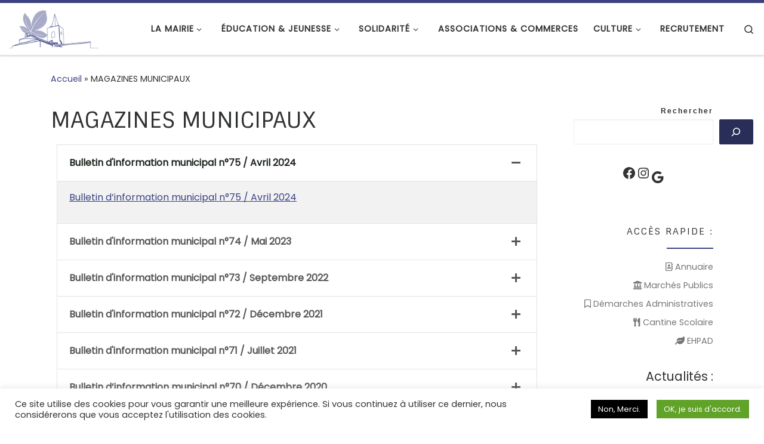

--- FILE ---
content_type: text/css
request_url: https://www.nezignan.fr/wp-content/themes/THEMENEZIGNAN/style.css?ver=6.9
body_size: 184
content:
/*
Theme Name:   THEMENEZIGNAN
Description:  Écrivez ici une brève description de votre thème enfant
Author:       Admin
Author URL:   http://www.nezignan.fr
Template:     customizr
Version:      1.0
License:      GNU General Public License v2 or later
License URI:  http://www.gnu.org/licenses/gpl-2.0.html
Text Domain:  THEMENEZIGNAN
*/

/* Écrivez ici votre propre feuille de style personnelle */


--- FILE ---
content_type: text/css
request_url: https://www.nezignan.fr/wp-content/themes/THEMENEZIGNAN/style.css?ver=4.4.24
body_size: 184
content:
/*
Theme Name:   THEMENEZIGNAN
Description:  Écrivez ici une brève description de votre thème enfant
Author:       Admin
Author URL:   http://www.nezignan.fr
Template:     customizr
Version:      1.0
License:      GNU General Public License v2 or later
License URI:  http://www.gnu.org/licenses/gpl-2.0.html
Text Domain:  THEMENEZIGNAN
*/

/* Écrivez ici votre propre feuille de style personnelle */
